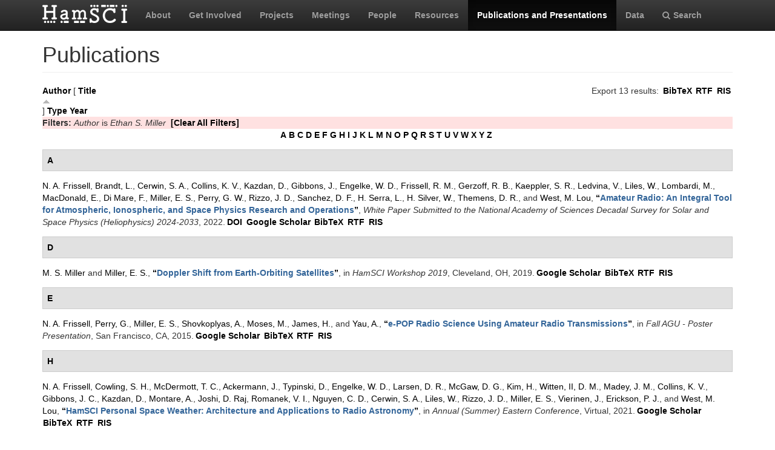

--- FILE ---
content_type: text/html; charset=utf-8
request_url: https://www.hamsci.org/publications?f%5Bauthor%5D=12&s=title&o=asc
body_size: 9173
content:
<!DOCTYPE html>
<html lang="en" dir="ltr" prefix="content: http://purl.org/rss/1.0/modules/content/ dc: http://purl.org/dc/terms/ foaf: http://xmlns.com/foaf/0.1/ og: http://ogp.me/ns# rdfs: http://www.w3.org/2000/01/rdf-schema# sioc: http://rdfs.org/sioc/ns# sioct: http://rdfs.org/sioc/types# skos: http://www.w3.org/2004/02/skos/core# xsd: http://www.w3.org/2001/XMLSchema#">
<head>
  <link rel="profile" href="http://www.w3.org/1999/xhtml/vocab" />
  <meta charset="utf-8">
  <meta name="viewport" content="width=device-width, initial-scale=1.0">
  <meta http-equiv="Content-Type" content="text/html; charset=utf-8" />
<meta name="Generator" content="Drupal 7 (http://drupal.org)" />
<link rel="shortcut icon" href="https://www.hamsci.org/sites/default/files/hamsci_favicon_no_alpha.png" type="image/png" />
  <title>Publications | HamSCI</title>
  <style>
@import url("https://www.hamsci.org/modules/system/system.base.css?snqqfj");
</style>
<style>
@import url("https://www.hamsci.org/modules/field/theme/field.css?snqqfj");
@import url("https://www.hamsci.org/modules/node/node.css?snqqfj");
@import url("https://www.hamsci.org/sites/all/modules/views/css/views.css?snqqfj");
@import url("https://www.hamsci.org/sites/all/modules/ckeditor/css/ckeditor.css?snqqfj");
</style>
<style>
@import url("https://www.hamsci.org/sites/all/libraries/bootstrap/css/bootstrap.min.css?snqqfj");
@import url("https://www.hamsci.org/sites/all/libraries/bootstrap/css/bootstrap-theme.min.css?snqqfj");
@import url("https://www.hamsci.org/sites/all/modules/ctools/css/ctools.css?snqqfj");
@import url("https://www.hamsci.org/sites/all/modules/biblio/biblio.css?snqqfj");
@import url("https://www.hamsci.org/sites/all/libraries/fontawesome/css/font-awesome.css?snqqfj");
</style>
<style>
@import url("https://www.hamsci.org/sites/all/themes/bootstrap_hamsci/css/overrides.min.css?snqqfj");
@import url("https://www.hamsci.org/sites/all/themes/bootstrap_hamsci/css/reset-this.css?snqqfj");
@import url("https://www.hamsci.org/sites/all/themes/bootstrap_hamsci/css/style.css?snqqfj");
</style>
  <!-- HTML5 element support for IE6-8 -->
  <!--[if lt IE 9]>
    <script src="//html5shiv.googlecode.com/svn/trunk/html5.js"></script>
  <![endif]-->
  <script src="//code.jquery.com/jquery-2.2.4.min.js"></script>
<script>window.jQuery || document.write("<script src='/sites/all/modules/jquery_update/replace/jquery/2.2/jquery.min.js'>\x3C/script>")</script>
<script src="https://www.hamsci.org/misc/jquery-extend-3.4.0.js?v=2.2.4"></script>
<script src="https://www.hamsci.org/misc/jquery-html-prefilter-3.5.0-backport.js?v=2.2.4"></script>
<script src="https://www.hamsci.org/misc/jquery.once.js?v=1.2"></script>
<script src="https://www.hamsci.org/misc/drupal.js?snqqfj"></script>
<script src="https://www.hamsci.org/sites/all/modules/equalheights/jquery.equalheights.js?v=1.0"></script>
<script src="https://www.hamsci.org/sites/all/modules/jquery_update/js/jquery_browser.js?v=0.0.1"></script>
<script src="https://www.hamsci.org/sites/all/modules/equalheights/equalheights.js?snqqfj"></script>
<script src="https://www.hamsci.org/sites/all/libraries/bootstrap/js/bootstrap.min.js?snqqfj"></script>
<script src="https://www.hamsci.org/sites/all/libraries/imagesloaded/jquery.imagesloaded.min.js?snqqfj"></script>
<script src="https://www.hamsci.org/sites/all/modules/google_analytics/googleanalytics.js?snqqfj"></script>
<script src="https://www.googletagmanager.com/gtag/js?id=UA-87471015-1"></script>
<script>window.dataLayer = window.dataLayer || [];function gtag(){dataLayer.push(arguments)};gtag("js", new Date());gtag("set", "developer_id.dMDhkMT", true);gtag("config", "UA-87471015-1", {"groups":"default","anonymize_ip":true});</script>
<script>jQuery.extend(Drupal.settings, {"basePath":"\/","pathPrefix":"","setHasJsCookie":0,"ajaxPageState":{"theme":"bootstrap_hamsci","theme_token":"hDxiei9z4p7UkX39VBFNawQmCi8yydgDjna3MxU5EUc","js":{"sites\/all\/themes\/bootstrap\/js\/bootstrap.js":1,"\/\/code.jquery.com\/jquery-2.2.4.min.js":1,"0":1,"misc\/jquery-extend-3.4.0.js":1,"misc\/jquery-html-prefilter-3.5.0-backport.js":1,"misc\/jquery.once.js":1,"misc\/drupal.js":1,"sites\/all\/modules\/equalheights\/jquery.equalheights.js":1,"sites\/all\/modules\/jquery_update\/js\/jquery_browser.js":1,"sites\/all\/modules\/equalheights\/equalheights.js":1,"sites\/all\/libraries\/bootstrap\/js\/bootstrap.min.js":1,"sites\/all\/libraries\/imagesloaded\/jquery.imagesloaded.min.js":1,"sites\/all\/modules\/google_analytics\/googleanalytics.js":1,"https:\/\/www.googletagmanager.com\/gtag\/js?id=UA-87471015-1":1,"1":1},"css":{"modules\/system\/system.base.css":1,"modules\/field\/theme\/field.css":1,"modules\/node\/node.css":1,"sites\/all\/modules\/views\/css\/views.css":1,"sites\/all\/modules\/ckeditor\/css\/ckeditor.css":1,"sites\/all\/libraries\/bootstrap\/css\/bootstrap.min.css":1,"sites\/all\/libraries\/bootstrap\/css\/bootstrap-theme.min.css":1,"sites\/all\/modules\/ctools\/css\/ctools.css":1,"sites\/all\/modules\/biblio\/biblio.css":1,"sites\/all\/libraries\/fontawesome\/css\/font-awesome.css":1,"sites\/all\/themes\/bootstrap_hamsci\/css\/overrides.min.css":1,"sites\/all\/themes\/bootstrap_hamsci\/css\/reset-this.css":1,"sites\/all\/themes\/bootstrap_hamsci\/css\/style.css":1}},"equalHeightsModule":{"classes":[{"selector":".equalHeight","mediaquery":"(min-width: 768px)","minheight":"","maxheight":"","overflow":"auto"},{"selector":".eqHeight","mediaquery":"","minheight":"","maxheight":"","overflow":"auto"},{"selector":".page-projects .thumbnail","mediaquery":"(min-width: 1200px)","minheight":"","maxheight":"","overflow":"auto"}],"imagesloaded_ie8":1},"googleanalytics":{"account":["UA-87471015-1"],"trackOutbound":1,"trackMailto":1,"trackDownload":1,"trackDownloadExtensions":"7z|aac|arc|arj|asf|asx|avi|bin|csv|doc(x|m)?|dot(x|m)?|exe|flv|gif|gz|gzip|hqx|jar|jpe?g|js|mp(2|3|4|e?g)|mov(ie)?|msi|msp|pdf|phps|png|ppt(x|m)?|pot(x|m)?|pps(x|m)?|ppam|sld(x|m)?|thmx|qtm?|ra(m|r)?|sea|sit|tar|tgz|torrent|txt|wav|wma|wmv|wpd|xls(x|m|b)?|xlt(x|m)|xlam|xml|z|zip"},"bootstrap":{"anchorsFix":"0","anchorsSmoothScrolling":"0","formHasError":1,"popoverEnabled":1,"popoverOptions":{"animation":1,"html":0,"placement":"right","selector":"","trigger":"click","triggerAutoclose":1,"title":"","content":"","delay":0,"container":"body"},"tooltipEnabled":1,"tooltipOptions":{"animation":1,"html":0,"placement":"auto left","selector":"","trigger":"hover focus","delay":0,"container":"body"}}});</script>
</head>
<body class="navbar-is-static-top html not-front not-logged-in no-sidebars page-publications">
  <div id="skip-link">
    <a href="#main-content" class="element-invisible element-focusable">Skip to main content</a>
  </div>
    <header id="navbar" role="banner" class="navbar navbar-static-top navbar-inverse">
  <div class="container">
    <div class="navbar-header">
              <a class="logo navbar-btn pull-left" href="/" title="Home">
          <img src="https://www.hamsci.org/sites/default/files/hamsci_white_3.png" alt="Home" />
        </a>
      
      
              <button type="button" class="navbar-toggle" data-toggle="collapse" data-target=".navbar-collapse">
          <span class="sr-only">Toggle navigation</span>
          <span class="icon-bar"></span>
          <span class="icon-bar"></span>
          <span class="icon-bar"></span>
        </button>
          </div>


          <div class="navbar-collapse collapse">
        <nav role="navigation">
                      <ul class="menu nav navbar-nav"><li class="first leaf"><a href="/about-hamsci">About</a></li>
<li class="leaf"><a href="/get-involved">Get Involved</a></li>
<li class="leaf"><a href="/projects" title="HamSCI Projects">Projects</a></li>
<li class="leaf"><a href="/hamsci2026" title="Links to Meetings and Workshops">Meetings</a></li>
<li class="leaf"><a href="/people">People</a></li>
<li class="leaf"><a href="/resources">Resources</a></li>
<li class="leaf active-trail active"><a href="/publications" title="" class="active-trail active">Publications and Presentations</a></li>
<li class="leaf"><a href="/data">Data</a></li>
<li class="last leaf"><a href="/search/node" title="Search hamsci.org"><i class="fa fa-search" aria-hidden="true"></i>Search</a></li>
</ul>                            </nav>
      </div>
      </div>
</header>


<div class="main-container container">

  <header role="banner" id="page-header">
    
      </header> <!-- /#page-header -->

  <div class="row">

    <section class="col-md-12">
                  <a id="main-content"></a>
                    <h1 class="page-header">Publications</h1>
                                                          <div class="region region-content">
    <section id="block-system-main" class="block block-system clearfix">

      
  <div id="biblio-header" class="clear-block"><div class="biblio-export">Export 13 results: <ul class="biblio-export-buttons"><li class="biblio_bibtex first"><a href="/publications/export/bibtex?f%5Bauthor%5D=12" title="Click to download the BibTeX formatted file" rel="nofollow">BibTeX</a></li>
<li class="biblio_rtf"><a href="/publications/export/rtf?f%5Bauthor%5D=12" title="Click to download the RTF formatted file" rel="nofollow">RTF</a></li>
<li class="biblio_ris last"><a href="/publications/export/ris/?f%5Bauthor%5D=12" title="Click to download the RIS formatted file" rel="nofollow">RIS</a></li>
</ul></div> <a href="/publications?f%5Bauthor%5D=12&amp;s=author&amp;o=asc" title="Click a second time to reverse the sort order" class="active">Author</a>  [ <a href="/publications?f%5Bauthor%5D=12&amp;s=title&amp;o=desc" title="Click a second time to reverse the sort order" class="active active">Title</a><img typeof="foaf:Image" class="img-responsive" src="https://www.hamsci.org/sites/all/modules/biblio/misc/arrow-desc.png" alt="(Desc)" />]  <a href="/publications?f%5Bauthor%5D=12&amp;s=type&amp;o=asc" title="Click a second time to reverse the sort order" class="active">Type</a>  <a href="/publications?f%5Bauthor%5D=12&amp;s=year&amp;o=desc" title="Click a second time to reverse the sort order" class="active">Year</a> <div class="biblio-filter-status"><div class="biblio-current-filters"><b>Filters: </b><em class="placeholder">Author</em> is <em class="placeholder">Ethan S. Miller</em>&nbsp;&nbsp;<a href="/publications/filter/clear?s=title&amp;o=asc">[Clear All Filters]</a></div></div><div class="biblio-alpha-line"><div class="biblio-alpha-line"><a href="/publications?f%5Btg%5D=A" rel="nofollow" class="active">A</a>&nbsp;<a href="/publications?f%5Btg%5D=B" rel="nofollow" class="active">B</a>&nbsp;<a href="/publications?f%5Btg%5D=C" rel="nofollow" class="active">C</a>&nbsp;<a href="/publications?f%5Btg%5D=D" rel="nofollow" class="active">D</a>&nbsp;<a href="/publications?f%5Btg%5D=E" rel="nofollow" class="active">E</a>&nbsp;<a href="/publications?f%5Btg%5D=F" rel="nofollow" class="active">F</a>&nbsp;<a href="/publications?f%5Btg%5D=G" rel="nofollow" class="active">G</a>&nbsp;<a href="/publications?f%5Btg%5D=H" rel="nofollow" class="active">H</a>&nbsp;<a href="/publications?f%5Btg%5D=I" rel="nofollow" class="active">I</a>&nbsp;<a href="/publications?f%5Btg%5D=J" rel="nofollow" class="active">J</a>&nbsp;<a href="/publications?f%5Btg%5D=K" rel="nofollow" class="active">K</a>&nbsp;<a href="/publications?f%5Btg%5D=L" rel="nofollow" class="active">L</a>&nbsp;<a href="/publications?f%5Btg%5D=M" rel="nofollow" class="active">M</a>&nbsp;<a href="/publications?f%5Btg%5D=N" rel="nofollow" class="active">N</a>&nbsp;<a href="/publications?f%5Btg%5D=O" rel="nofollow" class="active">O</a>&nbsp;<a href="/publications?f%5Btg%5D=P" rel="nofollow" class="active">P</a>&nbsp;<a href="/publications?f%5Btg%5D=Q" rel="nofollow" class="active">Q</a>&nbsp;<a href="/publications?f%5Btg%5D=R" rel="nofollow" class="active">R</a>&nbsp;<a href="/publications?f%5Btg%5D=S" rel="nofollow" class="active">S</a>&nbsp;<a href="/publications?f%5Btg%5D=T" rel="nofollow" class="active">T</a>&nbsp;<a href="/publications?f%5Btg%5D=U" rel="nofollow" class="active">U</a>&nbsp;<a href="/publications?f%5Btg%5D=V" rel="nofollow" class="active">V</a>&nbsp;<a href="/publications?f%5Btg%5D=W" rel="nofollow" class="active">W</a>&nbsp;<a href="/publications?f%5Btg%5D=X" rel="nofollow" class="active">X</a>&nbsp;<a href="/publications?f%5Btg%5D=Y" rel="nofollow" class="active">Y</a>&nbsp;<a href="/publications?f%5Btg%5D=Z" rel="nofollow" class="active">Z</a>&nbsp;</div></div></div><div class="biblio-category-section"><div class="biblio-separator-bar">A</div><div class="biblio-entry"><span class="biblio-authors" ><a href="/publications?f%5Bauthor%5D=10&amp;s=title&amp;o=asc" rel="nofollow" class="active">N. A.  Frissell</a>, <a href="/publications?f%5Bauthor%5D=362&amp;s=title&amp;o=asc" rel="nofollow" class="active">Brandt, L.</a>, <a href="/publications?f%5Bauthor%5D=437&amp;s=title&amp;o=asc" rel="nofollow" class="active">Cerwin, S. A.</a>, <a href="/publications?f%5Bauthor%5D=353&amp;s=title&amp;o=asc" rel="nofollow" class="active">Collins, K. V.</a>, <a href="/publications?f%5Bauthor%5D=186&amp;s=title&amp;o=asc" rel="nofollow" class="active">Kazdan, D.</a>, <a href="/publications?f%5Bauthor%5D=222&amp;s=title&amp;o=asc" rel="nofollow" class="active">Gibbons, J.</a>, <a href="/publications?f%5Bauthor%5D=183&amp;s=title&amp;o=asc" rel="nofollow" class="active">Engelke, W. D.</a>, <a href="/publications?f%5Bauthor%5D=541&amp;s=title&amp;o=asc" rel="nofollow" class="active">Frissell, R. M.</a>, <a href="/publications?f%5Bauthor%5D=525&amp;s=title&amp;o=asc" rel="nofollow" class="active">Gerzoff, R. B.</a>, <a href="/publications?f%5Bauthor%5D=225&amp;s=title&amp;o=asc" rel="nofollow" class="active">Kaeppler, S. R.</a>, <a href="/publications?f%5Bauthor%5D=303&amp;s=title&amp;o=asc" rel="nofollow" class="active">Ledvina, V.</a>, <a href="/publications?f%5Bauthor%5D=65&amp;s=title&amp;o=asc" rel="nofollow" class="active">Liles, W.</a>, <a href="/publications?f%5Bauthor%5D=560&amp;s=title&amp;o=asc" rel="nofollow" class="active">Lombardi, M.</a>, <a href="/publications?f%5Bauthor%5D=302&amp;s=title&amp;o=asc" rel="nofollow" class="active">MacDonald, E.</a>, <a href="/publications?f%5Bauthor%5D=561&amp;s=title&amp;o=asc" rel="nofollow" class="active">Di Mare, F.</a>, <a href="/publications?f%5Bauthor%5D=12&amp;s=title&amp;o=asc" rel="nofollow" class="active">Miller, E. S.</a>, <a href="/publications?f%5Bauthor%5D=224&amp;s=title&amp;o=asc" rel="nofollow" class="active">Perry, G. W.</a>, <a href="/publications?f%5Bauthor%5D=438&amp;s=title&amp;o=asc" rel="nofollow" class="active">Rizzo, J. D.</a>, <a href="/publications?f%5Bauthor%5D=251&amp;s=title&amp;o=asc" rel="nofollow" class="active">Sanchez, D. F.</a>, <a href="/publications?f%5Bauthor%5D=562&amp;s=title&amp;o=asc" rel="nofollow" class="active">H. Serra, L.</a>, <a href="/publications?f%5Bauthor%5D=33&amp;s=title&amp;o=asc" rel="nofollow" class="active">H. Silver, W.</a>, <a href="/publications?f%5Bauthor%5D=563&amp;s=title&amp;o=asc" rel="nofollow" class="active">Themens, D. R.</a>, and <a href="/publications?f%5Bauthor%5D=439&amp;s=title&amp;o=asc" rel="nofollow" class="active">West, M. Lou</a></span>, <a href="/publications/amateur-radio-integral-tool-atmospheric-ionospheric-and-space-physics-research-and">“<span class="biblio-title" >Amateur Radio: An Integral Tool for Atmospheric, Ionospheric, and Space Physics Research and Operations</span>”</a>, <span  style="font-style: italic;">White Paper Submitted to the National Academy of Sciences Decadal Survey for Solar and Space Physics (Heliophysics) 2024-2033</span>, 2022.<span class="Z3988" title="ctx_ver=Z39.88-2004&amp;rft_val_fmt=info%3Aofi%2Ffmt%3Akev%3Amtx%3Ajournal&amp;rft.atitle=Amateur+Radio%3A+An+Integral+Tool+for+Atmospheric%2C+Ionospheric%2C+and+Space+Physics+Research+and+Operations&amp;rft.title=White+Paper+Submitted+to+the+National+Academy+of+Sciences+Decadal+Survey+for+Solar+and+Space+Physics+%28Heliophysics%29+2024-2033&amp;rft.date=2022&amp;rft.aulast=Frissell&amp;rft.aufirst=Nathaniel&amp;rft.au=Brandt%2C+Laura&amp;rft.au=Cerwin%2C+Stephen&amp;rft.au=Collins%2C+Kristina&amp;rft.au=Kazdan%2C+David&amp;rft.au=Gibbons%2C+John&amp;rft.au=Engelke%2C+William&amp;rft.au=Frissell%2C+Rachel&amp;rft.au=Gerzoff%2C+Robert&amp;rft.au=Kaeppler%2C+Stephen&amp;rft.au=Ledvina%2C+Vincent&amp;rft.au=Liles%2C+William&amp;rft.au=Lombardi%2C+Michael&amp;rft.au=MacDonald%2C+Elizabeth&amp;rft.au=Di+Mare%2C+Francesca&amp;rft.au=Miller%2C+Ethan&amp;rft.au=Perry%2C+Gareth&amp;rft.au=Rizzo%2C+Jonathan&amp;rft.au=Sanchez%2C+Diego&amp;rft.au=Serra%2C+Lawrence&amp;rft.au=Silver%2C+Ward&amp;rft.au=Themens%2C+David&amp;rft.au=West%2C+Mary&amp;rft_id=info%3Adoi%2F10.3847%2F25c2cfeb.18632d86"></span><ul class="biblio-export-buttons"><li class="biblio_crossref first"><a href="http://dx.doi.org/10.3847/25c2cfeb.18632d86" title="Click to view the CrossRef listing for this node">DOI</a></li>
<li class="biblio_google_scholar"><a href="http://scholar.google.com/scholar?btnG=Search%2BScholar&amp;as_q=%22Amateur%2BRadio%3A%2BAn%2BIntegral%2BTool%2Bfor%2BAtmospheric%2C%2BIonospheric%2C%2Band%2BSpace%2BPhysics%2BResearch%2Band%2BOperations%22&amp;as_sauthors=Frissell&amp;as_occt=any&amp;as_epq=&amp;as_oq=&amp;as_eq=&amp;as_publication=&amp;as_ylo=&amp;as_yhi=&amp;as_sdtAAP=1&amp;as_sdtp=1" title="Click to search Google Scholar for this entry" rel="nofollow">Google Scholar</a></li>
<li class="biblio_bibtex"><a href="/publications/export/bibtex/667" title="Click to download the BibTeX formatted file" rel="nofollow">BibTeX</a></li>
<li class="biblio_rtf"><a href="/publications/export/rtf/667" title="Click to download the RTF formatted file" rel="nofollow">RTF</a></li>
<li class="biblio_ris last"><a href="/publications/export/ris/667" title="Click to download the RIS formatted file" rel="nofollow">RIS</a></li>
</ul></div></div><div class="biblio-category-section"><div class="biblio-separator-bar">D</div><div class="biblio-entry"><span class="biblio-authors" ><a href="/publications?f%5Bauthor%5D=180&amp;s=title&amp;o=asc" rel="nofollow" class="active">M. S.  Miller</a> and <a href="/publications?f%5Bauthor%5D=12&amp;s=title&amp;o=asc" rel="nofollow" class="active">Miller, E. S.</a></span>, <a href="/publications/doppler-shift-earth-orbiting-satellites">“<span class="biblio-title" >Doppler Shift from Earth-Orbiting Satellites</span>”</a>, in <span  style="font-style: italic;">HamSCI Workshop 2019</span>, Cleveland, OH, 2019.<span class="Z3988" title="ctx_ver=Z39.88-2004&amp;rft_val_fmt=info%3Aofi%2Ffmt%3Akev%3Amtx%3Adc&amp;rft.title=Doppler+Shift+from+Earth-Orbiting+Satellites&amp;rft.date=2019&amp;rft.aulast=Miller&amp;rft.aufirst=Michael&amp;rft.au=Miller%2C+Ethan&amp;rft.au=Miller%2C+Ethan&amp;rft.au=Miller%2C+Ethan&amp;rft.pub=HamSC&amp;rft.place=Cleveland%2C+OH"></span><ul class="biblio-export-buttons"><li class="biblio_google_scholar first"><a href="http://scholar.google.com/scholar?btnG=Search%2BScholar&amp;as_q=%22Doppler%2BShift%2Bfrom%2BEarth-Orbiting%2BSatellites%22&amp;as_sauthors=Miller&amp;as_occt=any&amp;as_epq=&amp;as_oq=&amp;as_eq=&amp;as_publication=&amp;as_ylo=&amp;as_yhi=&amp;as_sdtAAP=1&amp;as_sdtp=1" title="Click to search Google Scholar for this entry" rel="nofollow">Google Scholar</a></li>
<li class="biblio_bibtex"><a href="/publications/export/bibtex/294" title="Click to download the BibTeX formatted file" rel="nofollow">BibTeX</a></li>
<li class="biblio_rtf"><a href="/publications/export/rtf/294" title="Click to download the RTF formatted file" rel="nofollow">RTF</a></li>
<li class="biblio_ris last"><a href="/publications/export/ris/294" title="Click to download the RIS formatted file" rel="nofollow">RIS</a></li>
</ul></div></div><div class="biblio-category-section"><div class="biblio-separator-bar">E</div><div class="biblio-entry"><span class="biblio-authors" ><a href="/publications?f%5Bauthor%5D=10&amp;s=title&amp;o=asc" rel="nofollow" class="active">N. A.  Frissell</a>, <a href="/publications?f%5Bauthor%5D=11&amp;s=title&amp;o=asc" rel="nofollow" class="active">Perry, G.</a>, <a href="/publications?f%5Bauthor%5D=12&amp;s=title&amp;o=asc" rel="nofollow" class="active">Miller, E. S.</a>, <a href="/publications?f%5Bauthor%5D=13&amp;s=title&amp;o=asc" rel="nofollow" class="active">Shovkoplyas, A.</a>, <a href="/publications?f%5Bauthor%5D=14&amp;s=title&amp;o=asc" rel="nofollow" class="active">Moses, M.</a>, <a href="/publications?f%5Bauthor%5D=15&amp;s=title&amp;o=asc" rel="nofollow" class="active">James, H.</a>, and <a href="/publications?f%5Bauthor%5D=16&amp;s=title&amp;o=asc" rel="nofollow" class="active">Yau, A.</a></span>, <a href="/publications/e-pop-radio-science-using-amateur-radio-transmissions">“<span class="biblio-title" >e-POP Radio Science Using Amateur Radio Transmissions</span>”</a>, in <span  style="font-style: italic;">Fall AGU - Poster Presentation</span>, San Francisco, CA, 2015.<span class="Z3988" title="ctx_ver=Z39.88-2004&amp;rft_val_fmt=info%3Aofi%2Ffmt%3Akev%3Amtx%3Adc&amp;rft.title=e-POP+Radio+Science+Using+Amateur+Radio+Transmissions&amp;rft.date=2015&amp;rft.aulast=Frissell&amp;rft.aufirst=Nathaniel&amp;rft.au=Perry%2C+Gareth&amp;rft.au=Miller%2C+Ethan&amp;rft.au=Shovkoplyas%2C+Alex&amp;rft.au=Moses%2C+Magdalina&amp;rft.au=James%2C+H.&amp;rft.au=Yau%2C+Andrew&amp;rft.pub=American+Geophysical+Union&amp;rft.place=San+Francisco%2C+CA"></span><ul class="biblio-export-buttons"><li class="biblio_google_scholar first"><a href="http://scholar.google.com/scholar?btnG=Search%2BScholar&amp;as_q=%22e-POP%2BRadio%2BScience%2BUsing%2BAmateur%2BRadio%2BTransmissions%22&amp;as_sauthors=Frissell&amp;as_occt=any&amp;as_epq=&amp;as_oq=&amp;as_eq=&amp;as_publication=&amp;as_ylo=&amp;as_yhi=&amp;as_sdtAAP=1&amp;as_sdtp=1" title="Click to search Google Scholar for this entry" rel="nofollow">Google Scholar</a></li>
<li class="biblio_bibtex"><a href="/publications/export/bibtex/51" title="Click to download the BibTeX formatted file" rel="nofollow">BibTeX</a></li>
<li class="biblio_rtf"><a href="/publications/export/rtf/51" title="Click to download the RTF formatted file" rel="nofollow">RTF</a></li>
<li class="biblio_ris last"><a href="/publications/export/ris/51" title="Click to download the RIS formatted file" rel="nofollow">RIS</a></li>
</ul></div></div><div class="biblio-category-section"><div class="biblio-separator-bar">H</div><div class="biblio-entry"><span class="biblio-authors" ><a href="/publications?f%5Bauthor%5D=10&amp;s=title&amp;o=asc" rel="nofollow" class="active">N. A.  Frissell</a>, <a href="/publications?f%5Bauthor%5D=357&amp;s=title&amp;o=asc" rel="nofollow" class="active">Cowling, S. H.</a>, <a href="/publications?f%5Bauthor%5D=428&amp;s=title&amp;o=asc" rel="nofollow" class="active">McDermott, T. C.</a>, <a href="/publications?f%5Bauthor%5D=215&amp;s=title&amp;o=asc" rel="nofollow" class="active">Ackermann, J.</a>, <a href="/publications?f%5Bauthor%5D=391&amp;s=title&amp;o=asc" rel="nofollow" class="active">Typinski, D.</a>, <a href="/publications?f%5Bauthor%5D=183&amp;s=title&amp;o=asc" rel="nofollow" class="active">Engelke, W. D.</a>, <a href="/publications?f%5Bauthor%5D=431&amp;s=title&amp;o=asc" rel="nofollow" class="active">Larsen, D. R.</a>, <a href="/publications?f%5Bauthor%5D=432&amp;s=title&amp;o=asc" rel="nofollow" class="active">McGaw, D. G.</a>, <a href="/publications?f%5Bauthor%5D=170&amp;s=title&amp;o=asc" rel="nofollow" class="active">Kim, H.</a>, <a href="/publications?f%5Bauthor%5D=433&amp;s=title&amp;o=asc" rel="nofollow" class="active">Witten, II, D. M.</a>, <a href="/publications?f%5Bauthor%5D=434&amp;s=title&amp;o=asc" rel="nofollow" class="active">Madey, J. M.</a>, <a href="/publications?f%5Bauthor%5D=353&amp;s=title&amp;o=asc" rel="nofollow" class="active">Collins, K. V.</a>, <a href="/publications?f%5Bauthor%5D=423&amp;s=title&amp;o=asc" rel="nofollow" class="active">Gibbons, J. C.</a>, <a href="/publications?f%5Bauthor%5D=186&amp;s=title&amp;o=asc" rel="nofollow" class="active">Kazdan, D.</a>, <a href="/publications?f%5Bauthor%5D=221&amp;s=title&amp;o=asc" rel="nofollow" class="active">Montare, A.</a>, <a href="/publications?f%5Bauthor%5D=435&amp;s=title&amp;o=asc" rel="nofollow" class="active">Joshi, D. Raj</a>, <a href="/publications?f%5Bauthor%5D=383&amp;s=title&amp;o=asc" rel="nofollow" class="active">Romanek, V. I.</a>, <a href="/publications?f%5Bauthor%5D=436&amp;s=title&amp;o=asc" rel="nofollow" class="active">Nguyen, C. D.</a>, <a href="/publications?f%5Bauthor%5D=437&amp;s=title&amp;o=asc" rel="nofollow" class="active">Cerwin, S. A.</a>, <a href="/publications?f%5Bauthor%5D=65&amp;s=title&amp;o=asc" rel="nofollow" class="active">Liles, W.</a>, <a href="/publications?f%5Bauthor%5D=438&amp;s=title&amp;o=asc" rel="nofollow" class="active">Rizzo, J. D.</a>, <a href="/publications?f%5Bauthor%5D=12&amp;s=title&amp;o=asc" rel="nofollow" class="active">Miller, E. S.</a>, <a href="/publications?f%5Bauthor%5D=226&amp;s=title&amp;o=asc" rel="nofollow" class="active">Vierinen, J.</a>, <a href="/publications?f%5Bauthor%5D=60&amp;s=title&amp;o=asc" rel="nofollow" class="active">Erickson, P. J.</a>, and <a href="/publications?f%5Bauthor%5D=439&amp;s=title&amp;o=asc" rel="nofollow" class="active">West, M. Lou</a></span>, <a href="/publications/hamsci-personal-space-weather-architecture-and-applications-radio-astronomy">“<span class="biblio-title" >HamSCI Personal Space Weather: Architecture and Applications to Radio Astronomy</span>”</a>, in <span  style="font-style: italic;">Annual (Summer) Eastern Conference</span>, Virtual, 2021.<span class="Z3988" title="ctx_ver=Z39.88-2004&amp;rft_val_fmt=info%3Aofi%2Ffmt%3Akev%3Amtx%3Adc&amp;rft.title=HamSCI+Personal+Space+Weather%3A+Architecture+and+Applications+to+Radio+Astronomy&amp;rft.date=2021&amp;rft.aulast=Frissell&amp;rft.aufirst=Nathaniel&amp;rft.au=Cowling%2C+Scott&amp;rft.au=McDermott%2C+Thomas&amp;rft.au=Ackermann%2C+John&amp;rft.au=Typinski%2C+David&amp;rft.au=Engelke%2C+William&amp;rft.au=Larsen%2C+David&amp;rft.au=McGaw%2C+David&amp;rft.au=Kim%2C+Hyomin&amp;rft.au=Witten%2C+David&amp;rft.au=Madey%2C+Julius&amp;rft.au=Collins%2C+Kristina&amp;rft.au=Gibbons%2C+John&amp;rft.au=Kazdan%2C+David&amp;rft.au=Montare%2C+Aidan&amp;rft.au=Joshi%2C+Dev&amp;rft.au=Romanek%2C+Veronica&amp;rft.au=Nguyen%2C+Cuong&amp;rft.au=Cerwin%2C+Stephen&amp;rft.au=Liles%2C+William&amp;rft.au=Rizzo%2C+Jonathan&amp;rft.au=Miller%2C+Ethan&amp;rft.au=Vierinen%2C+Juha&amp;rft.au=Erickson%2C+Philip&amp;rft.au=West%2C+Mary&amp;rft.au=West%2C+Mary&amp;rft.pub=Society+of+Amateur+Radio+Astronomers+%28SARA%29&amp;rft.place=Virtual"></span><ul class="biblio-export-buttons"><li class="biblio_google_scholar first"><a href="http://scholar.google.com/scholar?btnG=Search%2BScholar&amp;as_q=%22HamSCI%2BPersonal%2BSpace%2BWeather%3A%2BArchitecture%2Band%2BApplications%2Bto%2BRadio%2BAstronomy%22&amp;as_sauthors=Frissell&amp;as_occt=any&amp;as_epq=&amp;as_oq=&amp;as_eq=&amp;as_publication=&amp;as_ylo=&amp;as_yhi=&amp;as_sdtAAP=1&amp;as_sdtp=1" title="Click to search Google Scholar for this entry" rel="nofollow">Google Scholar</a></li>
<li class="biblio_bibtex"><a href="/publications/export/bibtex/544" title="Click to download the BibTeX formatted file" rel="nofollow">BibTeX</a></li>
<li class="biblio_rtf"><a href="/publications/export/rtf/544" title="Click to download the RTF formatted file" rel="nofollow">RTF</a></li>
<li class="biblio_ris last"><a href="/publications/export/ris/544" title="Click to download the RIS formatted file" rel="nofollow">RIS</a></li>
</ul></div><div class="biblio-entry"><span class="biblio-authors" ><a href="/publications?f%5Bauthor%5D=10&amp;s=title&amp;o=asc" rel="nofollow" class="active">N. A.  Frissell</a>, <a href="/publications?f%5Bauthor%5D=351&amp;s=title&amp;o=asc" rel="nofollow" class="active">Joshi, D.</a>, <a href="/publications?f%5Bauthor%5D=383&amp;s=title&amp;o=asc" rel="nofollow" class="active">Romanek, V. I.</a>, <a href="/publications?f%5Bauthor%5D=353&amp;s=title&amp;o=asc" rel="nofollow" class="active">Collins, K. V.</a>, <a href="/publications?f%5Bauthor%5D=221&amp;s=title&amp;o=asc" rel="nofollow" class="active">Montare, A.</a>, <a href="/publications?f%5Bauthor%5D=186&amp;s=title&amp;o=asc" rel="nofollow" class="active">Kazdan, D.</a>, <a href="/publications?f%5Bauthor%5D=222&amp;s=title&amp;o=asc" rel="nofollow" class="active">Gibbons, J.</a>, <a href="/publications?f%5Bauthor%5D=183&amp;s=title&amp;o=asc" rel="nofollow" class="active">Engelke, W. D.</a>, <a href="/publications?f%5Bauthor%5D=427&amp;s=title&amp;o=asc" rel="nofollow" class="active">Atkison, T.</a>, <a href="/publications?f%5Bauthor%5D=170&amp;s=title&amp;o=asc" rel="nofollow" class="active">Kim, H.</a>, <a href="/publications?f%5Bauthor%5D=357&amp;s=title&amp;o=asc" rel="nofollow" class="active">Cowling, S. H.</a>, <a href="/publications?f%5Bauthor%5D=428&amp;s=title&amp;o=asc" rel="nofollow" class="active">McDermott, T. C.</a>, <a href="/publications?f%5Bauthor%5D=215&amp;s=title&amp;o=asc" rel="nofollow" class="active">Ackermann, J.</a>, <a href="/publications?f%5Bauthor%5D=429&amp;s=title&amp;o=asc" rel="nofollow" class="active">Witten, D.</a>, <a href="/publications?f%5Bauthor%5D=354&amp;s=title&amp;o=asc" rel="nofollow" class="active">Madey, J.</a>, <a href="/publications?f%5Bauthor%5D=33&amp;s=title&amp;o=asc" rel="nofollow" class="active">H. Silver, W.</a>, <a href="/publications?f%5Bauthor%5D=65&amp;s=title&amp;o=asc" rel="nofollow" class="active">Liles, W.</a>, <a href="/publications?f%5Bauthor%5D=352&amp;s=title&amp;o=asc" rel="nofollow" class="active">Cerwin, S.</a>, <a href="/publications?f%5Bauthor%5D=60&amp;s=title&amp;o=asc" rel="nofollow" class="active">Erickson, P. J.</a>, <a href="/publications?f%5Bauthor%5D=12&amp;s=title&amp;o=asc" rel="nofollow" class="active">Miller, E. S.</a>, and <a href="/publications?f%5Bauthor%5D=226&amp;s=title&amp;o=asc" rel="nofollow" class="active">Vierinen, J.</a></span>, <a href="/publications/hamsci-personal-space-weather-station-psws-architecture-and-current-status">“<span class="biblio-title" >HamSCI Personal Space Weather Station (PSWS): Architecture and Current Status</span>”</a>, in <span  style="font-style: italic;">NSF CEDAR (Coupling, Energetics, and Dynamics of Atmospheric Regions)</span>, Virtual, 2021.<span class="Z3988" title="ctx_ver=Z39.88-2004&amp;rft_val_fmt=info%3Aofi%2Ffmt%3Akev%3Amtx%3Adc&amp;rft.title=HamSCI+Personal+Space+Weather+Station+%28PSWS%29%3A+Architecture+and+Current+Status&amp;rft.date=2021&amp;rft.aulast=Frissell&amp;rft.aufirst=Nathaniel&amp;rft.au=Joshi%2C+Dev&amp;rft.au=Romanek%2C+Veronica&amp;rft.au=Collins%2C+Kristina&amp;rft.au=Montare%2C+Aidan&amp;rft.au=Kazdan%2C+David&amp;rft.au=Gibbons%2C+John&amp;rft.au=Engelke%2C+William&amp;rft.au=Atkison%2C+Travis&amp;rft.au=Kim%2C+Hyomin&amp;rft.au=Cowling%2C+Scott&amp;rft.au=McDermott%2C+Thomas&amp;rft.au=Ackermann%2C+John&amp;rft.au=Witten%2C+David&amp;rft.au=Madey%2C+Julius&amp;rft.au=Silver%2C+Ward&amp;rft.au=Liles%2C+William&amp;rft.au=Cerwin%2C+Steven&amp;rft.au=Erickson%2C+Philip&amp;rft.au=Miller%2C+Ethan&amp;rft.au=Vierinen%2C+Juha&amp;rft.au=Vierinen%2C+Juha&amp;rft.pub=CEDAR&amp;rft.place=Virtual"></span><ul class="biblio-export-buttons"><li class="biblio_google_scholar first"><a href="http://scholar.google.com/scholar?btnG=Search%2BScholar&amp;as_q=%22HamSCI%2BPersonal%2BSpace%2BWeather%2BStation%2BPSWS%3A%2BArchitecture%2Band%2BCurrent%2BStatus%22&amp;as_sauthors=Frissell&amp;as_occt=any&amp;as_epq=&amp;as_oq=&amp;as_eq=&amp;as_publication=&amp;as_ylo=&amp;as_yhi=&amp;as_sdtAAP=1&amp;as_sdtp=1" title="Click to search Google Scholar for this entry" rel="nofollow">Google Scholar</a></li>
<li class="biblio_bibtex"><a href="/publications/export/bibtex/540" title="Click to download the BibTeX formatted file" rel="nofollow">BibTeX</a></li>
<li class="biblio_rtf"><a href="/publications/export/rtf/540" title="Click to download the RTF formatted file" rel="nofollow">RTF</a></li>
<li class="biblio_ris last"><a href="/publications/export/ris/540" title="Click to download the RIS formatted file" rel="nofollow">RIS</a></li>
</ul></div><div class="biblio-entry"><span class="biblio-authors" ><a href="/publications?f%5Bauthor%5D=10&amp;s=title&amp;o=asc" rel="nofollow" class="active">N. A.  Frissell</a>, <a href="/publications?f%5Bauthor%5D=60&amp;s=title&amp;o=asc" rel="nofollow" class="active">Erickson, P. J.</a>, <a href="/publications?f%5Bauthor%5D=12&amp;s=title&amp;o=asc" rel="nofollow" class="active">Miller, E. S.</a>, <a href="/publications?f%5Bauthor%5D=65&amp;s=title&amp;o=asc" rel="nofollow" class="active">Liles, W.</a>, <a href="/publications?f%5Bauthor%5D=33&amp;s=title&amp;o=asc" rel="nofollow" class="active">H. Silver, W.</a>, <a href="/publications?f%5Bauthor%5D=184&amp;s=title&amp;o=asc" rel="nofollow" class="active">R. Luetzelschwab, C.</a>, and <a href="/publications?f%5Bauthor%5D=249&amp;s=title&amp;o=asc" rel="nofollow" class="active">Skov, T.</a></span>, <a href="/publications/hamsci-space-weather-operational-resources-and-needs-amateur-radio-community">“<span class="biblio-title" >HamSCI: Space Weather Operational Resources and Needs of the Amateur Radio Community</span>”</a>, in <span  style="font-style: italic;">American Meteorological Society Annual Meeting</span>, Boston, MA, 2020.<span class="Z3988" title="ctx_ver=Z39.88-2004&amp;rft_val_fmt=info%3Aofi%2Ffmt%3Akev%3Amtx%3Adc&amp;rft.title=HamSCI%3A+Space+Weather+Operational+Resources+and+Needs+of+the+Amateur+Radio+Community&amp;rft.date=2020&amp;rft.aulast=Frissell&amp;rft.aufirst=Nathaniel&amp;rft.au=Erickson%2C+Philip&amp;rft.au=Miller%2C+Ethan&amp;rft.au=Liles%2C+William&amp;rft.au=Silver%2C+Ward&amp;rft.au=Luetzelschwab%2C+Carl&amp;rft.au=Skov%2C+Tamitha&amp;rft.pub=American+Meteorological+Society+Annual+Meeting&amp;rft.place=Boston%2C+MA"></span><ul class="biblio-export-buttons"><li class="biblio_google_scholar first"><a href="http://scholar.google.com/scholar?btnG=Search%2BScholar&amp;as_q=%22HamSCI%3A%2BSpace%2BWeather%2BOperational%2BResources%2Band%2BNeeds%2Bof%2Bthe%2BAmateur%2BRadio%2BCommunity%22&amp;as_sauthors=Frissell&amp;as_occt=any&amp;as_epq=&amp;as_oq=&amp;as_eq=&amp;as_publication=&amp;as_ylo=&amp;as_yhi=&amp;as_sdtAAP=1&amp;as_sdtp=1" title="Click to search Google Scholar for this entry" rel="nofollow">Google Scholar</a></li>
<li class="biblio_bibtex"><a href="/publications/export/bibtex/359" title="Click to download the BibTeX formatted file" rel="nofollow">BibTeX</a></li>
<li class="biblio_rtf"><a href="/publications/export/rtf/359" title="Click to download the RTF formatted file" rel="nofollow">RTF</a></li>
<li class="biblio_ris last"><a href="/publications/export/ris/359" title="Click to download the RIS formatted file" rel="nofollow">RIS</a></li>
</ul></div><div class="biblio-entry"><span class="biblio-authors" ><a href="/publications?f%5Bauthor%5D=10&amp;s=title&amp;o=asc" rel="nofollow" class="active">N. A.  Frissell</a>, <a href="/publications?f%5Bauthor%5D=26&amp;s=title&amp;o=asc" rel="nofollow" class="active">Moses, M. L.</a>, <a href="/publications?f%5Bauthor%5D=17&amp;s=title&amp;o=asc" rel="nofollow" class="active">Earle, G.</a>, <a href="/publications?f%5Bauthor%5D=31&amp;s=title&amp;o=asc" rel="nofollow" class="active">McGwier, R. W.</a>, <a href="/publications?f%5Bauthor%5D=12&amp;s=title&amp;o=asc" rel="nofollow" class="active">Miller, E. S.</a>, <a href="/publications?f%5Bauthor%5D=32&amp;s=title&amp;o=asc" rel="nofollow" class="active">Kaeppler, S. R.</a>, <a href="/publications?f%5Bauthor%5D=33&amp;s=title&amp;o=asc" rel="nofollow" class="active">H. Silver, W.</a>, <a href="/publications?f%5Bauthor%5D=34&amp;s=title&amp;o=asc" rel="nofollow" class="active">Ceglia, F.</a>, <a href="/publications?f%5Bauthor%5D=35&amp;s=title&amp;o=asc" rel="nofollow" class="active">Pascoe, D.</a>, <a href="/publications?f%5Bauthor%5D=36&amp;s=title&amp;o=asc" rel="nofollow" class="active">Sinanis, N.</a>, <a href="/publications?f%5Bauthor%5D=37&amp;s=title&amp;o=asc" rel="nofollow" class="active">Smith, P.</a>, <a href="/publications?f%5Bauthor%5D=38&amp;s=title&amp;o=asc" rel="nofollow" class="active">Williams, R.</a>, <a href="/publications?f%5Bauthor%5D=13&amp;s=title&amp;o=asc" rel="nofollow" class="active">Shovkoplyas, A.</a>, and <a href="/publications?f%5Bauthor%5D=39&amp;s=title&amp;o=asc" rel="nofollow" class="active">Gerrard, A. J.</a></span>, <a href="/publications/hamsci-ham-radio-science-citizen-investigation-0">“<span class="biblio-title" >HamSCI: The Ham Radio Science Citizen Investigation</span>”</a>, in <span  style="font-style: italic;">Fall 2016 American Geophysical Union</span>, San Francisco, 2016.<span class="Z3988" title="ctx_ver=Z39.88-2004&amp;rft_val_fmt=info%3Aofi%2Ffmt%3Akev%3Amtx%3Adc&amp;rft.title=HamSCI%3A+The+Ham+Radio+Science+Citizen+Investigation&amp;rft.date=2016&amp;rft.aulast=Frissell&amp;rft.aufirst=Nathaniel&amp;rft.au=Moses%2C+Magdalina&amp;rft.au=Earle%2C+Gregory&amp;rft.au=McGwier%2C+Robert&amp;rft.au=Miller%2C+Ethan&amp;rft.au=Kaeppler%2C+Steven&amp;rft.au=Silver%2C+Ward&amp;rft.au=Ceglia%2C+Felipe&amp;rft.au=Pascoe%2C+David&amp;rft.au=Sinanis%2C+Nicholas&amp;rft.au=Smith%2C+Peter&amp;rft.au=Williams%2C+Richard&amp;rft.au=Shovkoplyas%2C+Alex&amp;rft.au=Gerrard%2C+Andrew&amp;rft.pub=American+Geophysical+Union&amp;rft.place=San+Francisco"></span><ul class="biblio-export-buttons"><li class="biblio_google_scholar first"><a href="http://scholar.google.com/scholar?btnG=Search%2BScholar&amp;as_q=%22HamSCI%3A%2BThe%2BHam%2BRadio%2BScience%2BCitizen%2BInvestigation%22&amp;as_sauthors=Frissell&amp;as_occt=any&amp;as_epq=&amp;as_oq=&amp;as_eq=&amp;as_publication=&amp;as_ylo=&amp;as_yhi=&amp;as_sdtAAP=1&amp;as_sdtp=1" title="Click to search Google Scholar for this entry" rel="nofollow">Google Scholar</a></li>
<li class="biblio_bibtex"><a href="/publications/export/bibtex/143" title="Click to download the BibTeX formatted file" rel="nofollow">BibTeX</a></li>
<li class="biblio_rtf"><a href="/publications/export/rtf/143" title="Click to download the RTF formatted file" rel="nofollow">RTF</a></li>
<li class="biblio_ris last"><a href="/publications/export/ris/143" title="Click to download the RIS formatted file" rel="nofollow">RIS</a></li>
</ul></div><div class="biblio-entry"><span class="biblio-authors" ><a href="/publications?f%5Bauthor%5D=10&amp;s=title&amp;o=asc" rel="nofollow" class="active">N. A.  Frissell</a>, <a href="/publications?f%5Bauthor%5D=181&amp;s=title&amp;o=asc" rel="nofollow" class="active">Vega, J. S.</a>, <a href="/publications?f%5Bauthor%5D=182&amp;s=title&amp;o=asc" rel="nofollow" class="active">Markowitz, E.</a>, <a href="/publications?f%5Bauthor%5D=39&amp;s=title&amp;o=asc" rel="nofollow" class="active">Gerrard, A. J.</a>, <a href="/publications?f%5Bauthor%5D=183&amp;s=title&amp;o=asc" rel="nofollow" class="active">Engelke, W. D.</a>, <a href="/publications?f%5Bauthor%5D=60&amp;s=title&amp;o=asc" rel="nofollow" class="active">Erickson, P. J.</a>, <a href="/publications?f%5Bauthor%5D=12&amp;s=title&amp;o=asc" rel="nofollow" class="active">Miller, E. S.</a>, <a href="/publications?f%5Bauthor%5D=184&amp;s=title&amp;o=asc" rel="nofollow" class="active">R. Luetzelschwab, C.</a>, and <a href="/publications?f%5Bauthor%5D=185&amp;s=title&amp;o=asc" rel="nofollow" class="active">Bortnik, J.</a></span>, <a href="/publications/high-frequency-communications-response-solar-activity-september-2017-observed-amateur-1">“<span class="biblio-title" >High Frequency Communications Response to Solar Activity in September 2017 as Observed by Amateur Radio Networks</span>”</a>, in <span  style="font-style: italic;">HamSCI Workshop 2019</span>, Cleveland, OH, 2019.<span class="Z3988" title="ctx_ver=Z39.88-2004&amp;rft_val_fmt=info%3Aofi%2Ffmt%3Akev%3Amtx%3Adc&amp;rft.title=High+Frequency+Communications+Response+to+Solar+Activity+in+September+2017+as+Observed+by+Amateur+Radio+Networks&amp;rft.date=2019&amp;rft.aulast=Frissell&amp;rft.aufirst=Nathaniel&amp;rft.au=Vega%2C+Joshua&amp;rft.au=Markowitz%2C+Evan&amp;rft.au=Gerrard%2C+Andrew&amp;rft.au=Engelke%2C+William&amp;rft.au=Erickson%2C+Philip&amp;rft.au=Miller%2C+Ethan&amp;rft.au=Luetzelschwab%2C+Carl&amp;rft.au=Bortnik%2C+Jacob&amp;rft.pub=HamSCI&amp;rft.place=Cleveland%2C+OH"></span><ul class="biblio-export-buttons"><li class="biblio_google_scholar first"><a href="http://scholar.google.com/scholar?btnG=Search%2BScholar&amp;as_q=%22High%2BFrequency%2BCommunications%2BResponse%2Bto%2BSolar%2BActivity%2Bin%2BSeptember%2B2017%2Bas%2BObserved%2Bby%2BAmateur%2BRadio%2BNetworks%22&amp;as_sauthors=Frissell&amp;as_occt=any&amp;as_epq=&amp;as_oq=&amp;as_eq=&amp;as_publication=&amp;as_ylo=&amp;as_yhi=&amp;as_sdtAAP=1&amp;as_sdtp=1" title="Click to search Google Scholar for this entry" rel="nofollow">Google Scholar</a></li>
<li class="biblio_bibtex"><a href="/publications/export/bibtex/295" title="Click to download the BibTeX formatted file" rel="nofollow">BibTeX</a></li>
<li class="biblio_rtf"><a href="/publications/export/rtf/295" title="Click to download the RTF formatted file" rel="nofollow">RTF</a></li>
<li class="biblio_ris last"><a href="/publications/export/ris/295" title="Click to download the RIS formatted file" rel="nofollow">RIS</a></li>
</ul></div></div><div class="biblio-category-section"><div class="biblio-separator-bar">I</div><div class="biblio-entry"><span class="biblio-authors" ><a href="/publications?f%5Bauthor%5D=12&amp;s=title&amp;o=asc" rel="nofollow" class="active">E. S.  Miller</a>, <a href="/publications?f%5Bauthor%5D=18&amp;s=title&amp;o=asc" rel="nofollow" class="active">Frissell, N.</a>, <a href="/publications?f%5Bauthor%5D=19&amp;s=title&amp;o=asc" rel="nofollow" class="active">Kaeppler, S.</a>, <a href="/publications?f%5Bauthor%5D=20&amp;s=title&amp;o=asc" rel="nofollow" class="active">Demajistre, R.</a>, and <a href="/publications?f%5Bauthor%5D=21&amp;s=title&amp;o=asc" rel="nofollow" class="active">Knuth, A.</a></span>, <a href="/publications/ionospheres-pocket-litter-exploiting-crowd-sourced-observations">“<span class="biblio-title" >The Ionosphere's Pocket Litter: Exploiting Crowd-Sourced Observations</span>”</a>, in <span  style="font-style: italic;">Fall AGU - Oral Presentation</span>, San Francisco, CA, 2015.<span class="Z3988" title="ctx_ver=Z39.88-2004&amp;rft_val_fmt=info%3Aofi%2Ffmt%3Akev%3Amtx%3Adc&amp;rft.title=The+Ionosphere%26%23039%3Bs+Pocket+Litter%3A+Exploiting+Crowd-Sourced+Observations&amp;rft.date=2015&amp;rft.aulast=Miller&amp;rft.aufirst=Ethan&amp;rft.au=Frissell%2C+Nathaniel&amp;rft.au=Kaeppler%2C+Stephen&amp;rft.au=Demajistre%2C+Robert&amp;rft.au=Knuth%2C+Andrew&amp;rft.au=Knuth%2C+Andrew&amp;rft.pub=American+Geophysical+Union&amp;rft.place=San+Francisco%2C+CA"></span><ul class="biblio-export-buttons"><li class="biblio_google_scholar first"><a href="http://scholar.google.com/scholar?btnG=Search%2BScholar&amp;as_q=%22The%2BIonosphere%27s%2BPocket%2BLitter%3A%2BExploiting%2BCrowd-Sourced%2BObservations%22&amp;as_sauthors=Miller&amp;as_occt=any&amp;as_epq=&amp;as_oq=&amp;as_eq=&amp;as_publication=&amp;as_ylo=&amp;as_yhi=&amp;as_sdtAAP=1&amp;as_sdtp=1" title="Click to search Google Scholar for this entry" rel="nofollow">Google Scholar</a></li>
<li class="biblio_bibtex"><a href="/publications/export/bibtex/53" title="Click to download the BibTeX formatted file" rel="nofollow">BibTeX</a></li>
<li class="biblio_rtf"><a href="/publications/export/rtf/53" title="Click to download the RTF formatted file" rel="nofollow">RTF</a></li>
<li class="biblio_ris last"><a href="/publications/export/ris/53" title="Click to download the RIS formatted file" rel="nofollow">RIS</a></li>
</ul></div></div><div class="biblio-category-section"><div class="biblio-separator-bar">M</div><div class="biblio-entry"><span class="biblio-authors" ><a href="/publications?f%5Bauthor%5D=351&amp;s=title&amp;o=asc" rel="nofollow" class="active">D.  Joshi</a>, <a href="/publications?f%5Bauthor%5D=10&amp;s=title&amp;o=asc" rel="nofollow" class="active">Frissell, N. A.</a>, <a href="/publications?f%5Bauthor%5D=65&amp;s=title&amp;o=asc" rel="nofollow" class="active">Liles, W.</a>, <a href="/publications?f%5Bauthor%5D=226&amp;s=title&amp;o=asc" rel="nofollow" class="active">Vierinen, J.</a>, and <a href="/publications?f%5Bauthor%5D=12&amp;s=title&amp;o=asc" rel="nofollow" class="active">Miller, E. S.</a></span>, <a href="/publications/mid-latitude-irregularities-early-results-ionospheric-sounding-mode-using-chirp">“<span class="biblio-title" >Mid-latitude Irregularities in the Early Results from the Ionospheric Sounding Mode Using Chirp Ionosondes of Opportunity for the HamSCI Personal Space Weather Station</span>”</a>, <span  style="font-style: italic;">HamSCI Workshop 2021</span>. HamSCI, Scranton, PA (Virtual), 2021.<span class="Z3988" title="ctx_ver=Z39.88-2004&amp;rft_val_fmt=info%3Aofi%2Ffmt%3Akev%3Amtx%3Adc&amp;rft.title=Mid-latitude+Irregularities+in+the+Early+Results+from+the+Ionospheric+Sounding+Mode+Using+Chirp+Ionosondes+of+Opportunity+for+the+HamSCI+Personal+Space+Weather+Station&amp;rft.date=2021&amp;rft.aulast=Joshi&amp;rft.aufirst=Dev&amp;rft.au=Frissell%2C+Nathaniel&amp;rft.au=Liles%2C+William&amp;rft.au=Vierinen%2C+Juha&amp;rft.au=Miller%2C+Ethan&amp;rft.pub=HamSCI&amp;rft.place=Scranton%2C+PA+%28Virtual%29"></span><ul class="biblio-export-buttons"><li class="biblio_google_scholar first"><a href="http://scholar.google.com/scholar?btnG=Search%2BScholar&amp;as_q=%22Mid-latitude%2BIrregularities%2Bin%2Bthe%2BEarly%2BResults%2Bfrom%2Bthe%2BIonospheric%2BSounding%2BMode%2BUsing%2BChirp%2BIonosondes%2Bof%2BOpportunity%2Bfor%2Bthe%2BHamSCI%2BPersonal%2BSpace%2BWeather%2BStation%22&amp;as_sauthors=Joshi&amp;as_occt=any&amp;as_epq=&amp;as_oq=&amp;as_eq=&amp;as_publication=&amp;as_ylo=&amp;as_yhi=&amp;as_sdtAAP=1&amp;as_sdtp=1" title="Click to search Google Scholar for this entry" rel="nofollow">Google Scholar</a></li>
<li class="biblio_bibtex"><a href="/publications/export/bibtex/458" title="Click to download the BibTeX formatted file" rel="nofollow">BibTeX</a></li>
<li class="biblio_rtf"><a href="/publications/export/rtf/458" title="Click to download the RTF formatted file" rel="nofollow">RTF</a></li>
<li class="biblio_ris last"><a href="/publications/export/ris/458" title="Click to download the RIS formatted file" rel="nofollow">RIS</a></li>
</ul></div></div><div class="biblio-category-section"><div class="biblio-separator-bar">P</div><div class="biblio-entry"><span class="biblio-authors" ><a href="/publications?f%5Bauthor%5D=12&amp;s=title&amp;o=asc" rel="nofollow" class="active">E. S.  Miller</a>, <a href="/publications?f%5Bauthor%5D=65&amp;s=title&amp;o=asc" rel="nofollow" class="active">Liles, W.</a>, and <a href="/publications?f%5Bauthor%5D=545&amp;s=title&amp;o=asc" rel="nofollow" class="active">Erickson, P. J.</a></span>, <a href="/publications/preliminary-analysis-wwv-experimental-tone-signals">“<span class="biblio-title" >Preliminary Analysis of WWV Experimental Tone Signals</span>”</a>, <span  style="font-style: italic;">HamSCI Workshop 2022</span>. HamSCI, Huntsville, AL, 2022.<span class="Z3988" title="ctx_ver=Z39.88-2004&amp;rft_val_fmt=info%3Aofi%2Ffmt%3Akev%3Amtx%3Adc&amp;rft.title=Preliminary+Analysis+of+WWV+Experimental+Tone+Signals&amp;rft.date=2022&amp;rft.aulast=Miller&amp;rft.aufirst=Ethan&amp;rft.au=Liles%2C+William&amp;rft.au=Erickson%2C+Philip&amp;rft.au=Erickson%2C+Philip&amp;rft.pub=HamSCI&amp;rft.place=Huntsville%2C+AL"></span><ul class="biblio-export-buttons"><li class="biblio_google_scholar first"><a href="http://scholar.google.com/scholar?btnG=Search%2BScholar&amp;as_q=%22Preliminary%2BAnalysis%2Bof%2BWWV%2BExperimental%2BTone%2BSignals%22&amp;as_sauthors=Miller&amp;as_occt=any&amp;as_epq=&amp;as_oq=&amp;as_eq=&amp;as_publication=&amp;as_ylo=&amp;as_yhi=&amp;as_sdtAAP=1&amp;as_sdtp=1" title="Click to search Google Scholar for this entry" rel="nofollow">Google Scholar</a></li>
<li class="biblio_bibtex"><a href="/publications/export/bibtex/635" title="Click to download the BibTeX formatted file" rel="nofollow">BibTeX</a></li>
<li class="biblio_rtf"><a href="/publications/export/rtf/635" title="Click to download the RTF formatted file" rel="nofollow">RTF</a></li>
<li class="biblio_ris last"><a href="/publications/export/ris/635" title="Click to download the RIS formatted file" rel="nofollow">RIS</a></li>
</ul></div></div><div class="biblio-category-section"><div class="biblio-separator-bar">S</div><div class="biblio-entry"><span class="biblio-authors" ><a href="/publications?f%5Bauthor%5D=10&amp;s=title&amp;o=asc" rel="nofollow" class="active">N. A.  Frissell</a>, <a href="/publications?f%5Bauthor%5D=67&amp;s=title&amp;o=asc" rel="nofollow" class="active">Katz, J. D.</a>, <a href="/publications?f%5Bauthor%5D=39&amp;s=title&amp;o=asc" rel="nofollow" class="active">Gerrard, A. J.</a>, <a href="/publications?f%5Bauthor%5D=14&amp;s=title&amp;o=asc" rel="nofollow" class="active">Moses, M.</a>, <a href="/publications?f%5Bauthor%5D=40&amp;s=title&amp;o=asc" rel="nofollow" class="active">Earle, G. D.</a>, <a href="/publications?f%5Bauthor%5D=31&amp;s=title&amp;o=asc" rel="nofollow" class="active">McGwier, R. W.</a>, <a href="/publications?f%5Bauthor%5D=12&amp;s=title&amp;o=asc" rel="nofollow" class="active">Miller, E. S.</a>, <a href="/publications?f%5Bauthor%5D=19&amp;s=title&amp;o=asc" rel="nofollow" class="active">Kaeppler, S.</a>, and <a href="/publications?f%5Bauthor%5D=45&amp;s=title&amp;o=asc" rel="nofollow" class="active">Silver, H. W.</a></span>, <a href="/publications/solar-eclipse-qso-party-ionospheric-sounding-using-ham-radio-qsos">“<span class="biblio-title" >The Solar Eclipse QSO Party: Ionospheric Sounding Using Ham Radio QSOs</span>”</a>, in <span  style="font-style: italic;">Dayton Hamvention</span>, Xenia, OH, 2017.<span class="Z3988" title="ctx_ver=Z39.88-2004&amp;rft_val_fmt=info%3Aofi%2Ffmt%3Akev%3Amtx%3Adc&amp;rft.title=The+Solar+Eclipse+QSO+Party%3A+Ionospheric+Sounding+Using+Ham+Radio+QSOs&amp;rft.date=2017&amp;rft.aulast=Frissell&amp;rft.aufirst=Nathaniel&amp;rft.au=Katz%2C+Joshua&amp;rft.au=Gerrard%2C+Andrew&amp;rft.au=Moses%2C+Magdalina&amp;rft.au=Earle%2C+Gregory&amp;rft.au=McGwier%2C+Robert&amp;rft.au=Miller%2C+Ethan&amp;rft.au=Kaeppler%2C+Stephen&amp;rft.au=Silver%2C+H.&amp;rft.place=Xenia%2C+OH"></span><ul class="biblio-export-buttons"><li class="biblio_google_scholar first"><a href="http://scholar.google.com/scholar?btnG=Search%2BScholar&amp;as_q=%22The%2BSolar%2BEclipse%2BQSO%2BParty%3A%2BIonospheric%2BSounding%2BUsing%2BHam%2BRadio%2BQSOs%22&amp;as_sauthors=Frissell&amp;as_occt=any&amp;as_epq=&amp;as_oq=&amp;as_eq=&amp;as_publication=&amp;as_ylo=&amp;as_yhi=&amp;as_sdtAAP=1&amp;as_sdtp=1" title="Click to search Google Scholar for this entry" rel="nofollow">Google Scholar</a></li>
<li class="biblio_bibtex"><a href="/publications/export/bibtex/165" title="Click to download the BibTeX formatted file" rel="nofollow">BibTeX</a></li>
<li class="biblio_rtf"><a href="/publications/export/rtf/165" title="Click to download the RTF formatted file" rel="nofollow">RTF</a></li>
<li class="biblio_ris last"><a href="/publications/export/ris/165" title="Click to download the RIS formatted file" rel="nofollow">RIS</a></li>
</ul></div><div class="biblio-entry"><span class="biblio-authors" ><a href="/publications?f%5Bauthor%5D=12&amp;s=title&amp;o=asc" rel="nofollow" class="active">E. S.  Miller</a>, <a href="/publications?f%5Bauthor%5D=223&amp;s=title&amp;o=asc" rel="nofollow" class="active">Bust, G. S.</a>, <a href="/publications?f%5Bauthor%5D=224&amp;s=title&amp;o=asc" rel="nofollow" class="active">Perry, G. W.</a>, <a href="/publications?f%5Bauthor%5D=225&amp;s=title&amp;o=asc" rel="nofollow" class="active">Kaeppler, S. R.</a>, <a href="/publications?f%5Bauthor%5D=226&amp;s=title&amp;o=asc" rel="nofollow" class="active">Vierinen, J.</a>, <a href="/publications?f%5Bauthor%5D=10&amp;s=title&amp;o=asc" rel="nofollow" class="active">Frissell, N. A.</a>, <a href="/publications?f%5Bauthor%5D=227&amp;s=title&amp;o=asc" rel="nofollow" class="active">Knuth, A. A.</a>, <a href="/publications?f%5Bauthor%5D=60&amp;s=title&amp;o=asc" rel="nofollow" class="active">Erickson, P. J.</a>, <a href="/publications?f%5Bauthor%5D=228&amp;s=title&amp;o=asc" rel="nofollow" class="active">Nikoukar, R.</a>, <a href="/publications?f%5Bauthor%5D=229&amp;s=title&amp;o=asc" rel="nofollow" class="active">Chartier, A. T.</a>, <a href="/publications?f%5Bauthor%5D=230&amp;s=title&amp;o=asc" rel="nofollow" class="active">Santos, P.</a>, <a href="/publications?f%5Bauthor%5D=231&amp;s=title&amp;o=asc" rel="nofollow" class="active">Brum, C.</a>, <a href="/publications?f%5Bauthor%5D=232&amp;s=title&amp;o=asc" rel="nofollow" class="active">Fentzke, J. T.</a>, <a href="/publications?f%5Bauthor%5D=233&amp;s=title&amp;o=asc" rel="nofollow" class="active">Hanley, T. R.</a>, and <a href="/publications?f%5Bauthor%5D=39&amp;s=title&amp;o=asc" rel="nofollow" class="active">Gerrard, A. J.</a></span>, <a href="/publications/sounding-ionosphere-signals-opportunity-high-frequency-hf-band">“<span class="biblio-title" >Sounding the Ionosphere with Signals of Opportunity in the High-Frequency (HF) Band</span>”</a>, in <span  style="font-style: italic;">HamSCI Workshop 2019</span>, Cleveland, OH, 2019.<span class="Z3988" title="ctx_ver=Z39.88-2004&amp;rft_val_fmt=info%3Aofi%2Ffmt%3Akev%3Amtx%3Adc&amp;rft.title=Sounding+the+Ionosphere+with+Signals+of+Opportunity+in+the+High-Frequency+%28HF%29+Band&amp;rft.date=2019&amp;rft.aulast=Miller&amp;rft.aufirst=Ethan&amp;rft.au=Bust%2C+Gary&amp;rft.au=Perry%2C+Gareth&amp;rft.au=Kaeppler%2C+Stephen&amp;rft.au=Vierinen%2C+Juha&amp;rft.au=Frissell%2C+Nathaniel&amp;rft.au=Knuth%2C+A.&amp;rft.au=Erickson%2C+Philip&amp;rft.au=Nikoukar%2C+Romina&amp;rft.au=Chartier%2C+Alexander&amp;rft.au=Santos%2C+P.&amp;rft.au=Brum%2C+C.&amp;rft.au=Fentzke%2C+J.&amp;rft.au=Hanley%2C+T.&amp;rft.au=Gerrard%2C+Andrew&amp;rft.pub=HamSCI&amp;rft.place=Cleveland%2C+OH"></span><ul class="biblio-export-buttons"><li class="biblio_google_scholar first"><a href="http://scholar.google.com/scholar?btnG=Search%2BScholar&amp;as_q=%22Sounding%2Bthe%2BIonosphere%2Bwith%2BSignals%2Bof%2BOpportunity%2Bin%2Bthe%2BHigh-Frequency%2BHF%2BBand%22&amp;as_sauthors=Miller&amp;as_occt=any&amp;as_epq=&amp;as_oq=&amp;as_eq=&amp;as_publication=&amp;as_ylo=&amp;as_yhi=&amp;as_sdtAAP=1&amp;as_sdtp=1" title="Click to search Google Scholar for this entry" rel="nofollow">Google Scholar</a></li>
<li class="biblio_bibtex"><a href="/publications/export/bibtex/325" title="Click to download the BibTeX formatted file" rel="nofollow">BibTeX</a></li>
<li class="biblio_rtf"><a href="/publications/export/rtf/325" title="Click to download the RTF formatted file" rel="nofollow">RTF</a></li>
<li class="biblio_ris last"><a href="/publications/export/ris/325" title="Click to download the RIS formatted file" rel="nofollow">RIS</a></li>
</ul></div></div>
</section>
  </div>
    </section>

    
    
  </div>
</div>


  <footer class="footer">
    <div class="container">
          <div class="region region-footer">
    <section id="block-block-3" class="block block-block copyright clearfix">

      
  <table border="0" cellpadding="1" cellspacing="1" style="width:100%">
<tbody>
<tr>
<td>© 2026 HamSCI. All rights reserved.</td>
<td class="rtecenter"><a href="https://nsf.gov/"><img alt="nsf_small.png" src="/sites/default/files/pictures/logos/nsf_small.png" style="height:75px; width:75px" /></a><a href="https://www.scranton.edu/"><img alt="scranton_small.jpg" src="/sites/default/files/pictures/logos/scranton_small.jpg" style="height:75px; width:243px" /></a><a href="https://science.nasa.gov/citizenscience"><img alt="nasa_partner.png" src="/sites/default/files/pictures/logos/nasa_partner.png" style="height:75px; width:95px" /></a></td>
<td style="text-align:right"><a href="/rss.xml" type="application/rss+xml"><img alt="rss_feed_icon.png" src="/sites/default/files/field/image/rss_feed_icon.png" style="height:14px; width:14px" /> RSS Feed</a></td>
</tr>
</tbody>
</table>
<!--
<table border="0" cellpadding="1" cellspacing="1" style="width:100%"><tbody>
<tr>
<td>©&nbsp;2026&nbsp;HamSCI. All rights reserved.</td>
<td style="text-align:right"><a href="/rss.xml" type="application/rss+xml"><img alt="rss_feed_icon.png" src="/sites/default/files/field/image/rss_feed_icon.png" style="height:14px; width:14px" />&nbsp;RSS Feed</a></td>
</tr>
</tbody>
</table>
<p>-->

</section>
  </div>
    </div>
  </footer>
  <script src="https://www.hamsci.org/sites/all/themes/bootstrap/js/bootstrap.js?snqqfj"></script>
</body>
</html>
